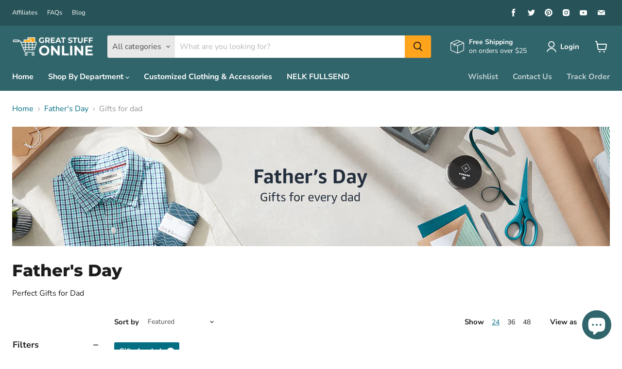

--- FILE ---
content_type: text/html; charset=utf-8
request_url: https://www.google.com/recaptcha/api2/aframe
body_size: 183
content:
<!DOCTYPE HTML><html><head><meta http-equiv="content-type" content="text/html; charset=UTF-8"></head><body><script nonce="OMS8LhQ-_EGrscm6UCHGmQ">/** Anti-fraud and anti-abuse applications only. See google.com/recaptcha */ try{var clients={'sodar':'https://pagead2.googlesyndication.com/pagead/sodar?'};window.addEventListener("message",function(a){try{if(a.source===window.parent){var b=JSON.parse(a.data);var c=clients[b['id']];if(c){var d=document.createElement('img');d.src=c+b['params']+'&rc='+(localStorage.getItem("rc::a")?sessionStorage.getItem("rc::b"):"");window.document.body.appendChild(d);sessionStorage.setItem("rc::e",parseInt(sessionStorage.getItem("rc::e")||0)+1);localStorage.setItem("rc::h",'1768839728548');}}}catch(b){}});window.parent.postMessage("_grecaptcha_ready", "*");}catch(b){}</script></body></html>